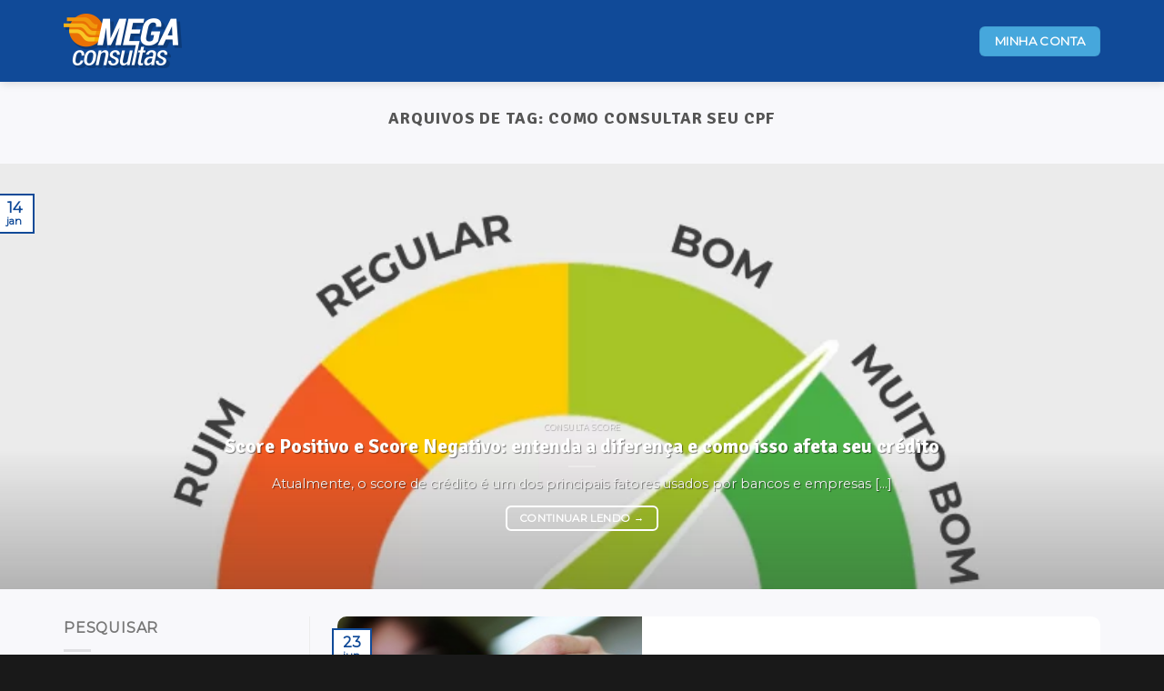

--- FILE ---
content_type: text/html; charset=UTF-8
request_url: https://blog.megaconsultas.com.br/tag/como-consultar-seu-cpf/
body_size: 74726
content:
<!DOCTYPE html>
<html lang="pt-BR" class="loading-site no-js">
<head>
	<meta charset="UTF-8" />
	<link rel="profile" href="http://gmpg.org/xfn/11" />
	<link rel="pingback" href="https://blog.megaconsultas.com.br/xmlrpc.php" />

	<script>(function(html){html.className = html.className.replace(/\bno-js\b/,'js')})(document.documentElement);</script>
<meta name='robots' content='noindex, follow' />
<meta name="viewport" content="width=device-width, initial-scale=1" />
	<!-- This site is optimized with the Yoast SEO plugin v21.1 - https://yoast.com/wordpress/plugins/seo/ -->
	<title>Arquivos COMO CONSULTAR SEU CPF - Como Consultar seu CPF ou CNPJ no SPC e Serasa Online</title>
	<meta property="og:locale" content="pt_BR" />
	<meta property="og:type" content="article" />
	<meta property="og:title" content="Arquivos COMO CONSULTAR SEU CPF - Como Consultar seu CPF ou CNPJ no SPC e Serasa Online" />
	<meta property="og:url" content="https://blog.megaconsultas.com.br/tag/como-consultar-seu-cpf/" />
	<meta property="og:site_name" content="Como Consultar seu CPF ou CNPJ no SPC e Serasa Online" />
	<meta name="twitter:card" content="summary_large_image" />
	<script type="application/ld+json" class="yoast-schema-graph">{"@context":"https://schema.org","@graph":[{"@type":"CollectionPage","@id":"https://blog.megaconsultas.com.br/tag/como-consultar-seu-cpf/","url":"https://blog.megaconsultas.com.br/tag/como-consultar-seu-cpf/","name":"Arquivos COMO CONSULTAR SEU CPF - Como Consultar seu CPF ou CNPJ no SPC e Serasa Online","isPartOf":{"@id":"https://blog.megaconsultas.com.br/#website"},"primaryImageOfPage":{"@id":"https://blog.megaconsultas.com.br/tag/como-consultar-seu-cpf/#primaryimage"},"image":{"@id":"https://blog.megaconsultas.com.br/tag/como-consultar-seu-cpf/#primaryimage"},"thumbnailUrl":"https://blog.megaconsultas.com.br/wp-content/uploads/2016/10/CONSULTA-CPF-SERASA-e1496859353699.jpg","breadcrumb":{"@id":"https://blog.megaconsultas.com.br/tag/como-consultar-seu-cpf/#breadcrumb"},"inLanguage":"pt-BR"},{"@type":"ImageObject","inLanguage":"pt-BR","@id":"https://blog.megaconsultas.com.br/tag/como-consultar-seu-cpf/#primaryimage","url":"https://blog.megaconsultas.com.br/wp-content/uploads/2016/10/CONSULTA-CPF-SERASA-e1496859353699.jpg","contentUrl":"https://blog.megaconsultas.com.br/wp-content/uploads/2016/10/CONSULTA-CPF-SERASA-e1496859353699.jpg","width":600,"height":400},{"@type":"BreadcrumbList","@id":"https://blog.megaconsultas.com.br/tag/como-consultar-seu-cpf/#breadcrumb","itemListElement":[{"@type":"ListItem","position":1,"name":"Início","item":"https://blog.megaconsultas.com.br/"},{"@type":"ListItem","position":2,"name":"COMO CONSULTAR SEU CPF"}]},{"@type":"WebSite","@id":"https://blog.megaconsultas.com.br/#website","url":"https://blog.megaconsultas.com.br/","name":"Como Consultar seu CPF ou CNPJ no SPC e Serasa Online","description":"Tire todas suas dúvidas sobre Consulta de SPC, Serasa, SCPC, Score para CPF, CNPJ.","potentialAction":[{"@type":"SearchAction","target":{"@type":"EntryPoint","urlTemplate":"https://blog.megaconsultas.com.br/?s={search_term_string}"},"query-input":"required name=search_term_string"}],"inLanguage":"pt-BR"}]}</script>
	<!-- / Yoast SEO plugin. -->


<link rel='dns-prefetch' href='//cdn.jsdelivr.net' />
<link rel='dns-prefetch' href='//fonts.googleapis.com' />
<link rel='dns-prefetch' href='//www.googletagmanager.com' />
<link href='https://fonts.gstatic.com' crossorigin rel='preconnect' />
<link rel='prefetch' href='https://blog.megaconsultas.com.br/wp-content/themes/flatsome/assets/js/chunk.countup.js?ver=3.16.6' />
<link rel='prefetch' href='https://blog.megaconsultas.com.br/wp-content/themes/flatsome/assets/js/chunk.sticky-sidebar.js?ver=3.16.6' />
<link rel='prefetch' href='https://blog.megaconsultas.com.br/wp-content/themes/flatsome/assets/js/chunk.tooltips.js?ver=3.16.6' />
<link rel='prefetch' href='https://blog.megaconsultas.com.br/wp-content/themes/flatsome/assets/js/chunk.vendors-popups.js?ver=3.16.6' />
<link rel='prefetch' href='https://blog.megaconsultas.com.br/wp-content/themes/flatsome/assets/js/chunk.vendors-slider.js?ver=3.16.6' />
<link rel="alternate" type="application/rss+xml" title="Feed para Como Consultar seu CPF ou CNPJ no SPC e Serasa Online &raquo;" href="https://blog.megaconsultas.com.br/feed/" />
<link rel="alternate" type="application/rss+xml" title="Feed de comentários para Como Consultar seu CPF ou CNPJ no SPC e Serasa Online &raquo;" href="https://blog.megaconsultas.com.br/comments/feed/" />
<link rel="alternate" type="application/rss+xml" title="Feed de tag para Como Consultar seu CPF ou CNPJ no SPC e Serasa Online &raquo; COMO CONSULTAR SEU CPF" href="https://blog.megaconsultas.com.br/tag/como-consultar-seu-cpf/feed/" />
<script type="text/javascript">
window._wpemojiSettings = {"baseUrl":"https:\/\/s.w.org\/images\/core\/emoji\/14.0.0\/72x72\/","ext":".png","svgUrl":"https:\/\/s.w.org\/images\/core\/emoji\/14.0.0\/svg\/","svgExt":".svg","source":{"concatemoji":"https:\/\/blog.megaconsultas.com.br\/wp-includes\/js\/wp-emoji-release.min.js?ver=6.1.9"}};
/*! This file is auto-generated */
!function(e,a,t){var n,r,o,i=a.createElement("canvas"),p=i.getContext&&i.getContext("2d");function s(e,t){var a=String.fromCharCode,e=(p.clearRect(0,0,i.width,i.height),p.fillText(a.apply(this,e),0,0),i.toDataURL());return p.clearRect(0,0,i.width,i.height),p.fillText(a.apply(this,t),0,0),e===i.toDataURL()}function c(e){var t=a.createElement("script");t.src=e,t.defer=t.type="text/javascript",a.getElementsByTagName("head")[0].appendChild(t)}for(o=Array("flag","emoji"),t.supports={everything:!0,everythingExceptFlag:!0},r=0;r<o.length;r++)t.supports[o[r]]=function(e){if(p&&p.fillText)switch(p.textBaseline="top",p.font="600 32px Arial",e){case"flag":return s([127987,65039,8205,9895,65039],[127987,65039,8203,9895,65039])?!1:!s([55356,56826,55356,56819],[55356,56826,8203,55356,56819])&&!s([55356,57332,56128,56423,56128,56418,56128,56421,56128,56430,56128,56423,56128,56447],[55356,57332,8203,56128,56423,8203,56128,56418,8203,56128,56421,8203,56128,56430,8203,56128,56423,8203,56128,56447]);case"emoji":return!s([129777,127995,8205,129778,127999],[129777,127995,8203,129778,127999])}return!1}(o[r]),t.supports.everything=t.supports.everything&&t.supports[o[r]],"flag"!==o[r]&&(t.supports.everythingExceptFlag=t.supports.everythingExceptFlag&&t.supports[o[r]]);t.supports.everythingExceptFlag=t.supports.everythingExceptFlag&&!t.supports.flag,t.DOMReady=!1,t.readyCallback=function(){t.DOMReady=!0},t.supports.everything||(n=function(){t.readyCallback()},a.addEventListener?(a.addEventListener("DOMContentLoaded",n,!1),e.addEventListener("load",n,!1)):(e.attachEvent("onload",n),a.attachEvent("onreadystatechange",function(){"complete"===a.readyState&&t.readyCallback()})),(e=t.source||{}).concatemoji?c(e.concatemoji):e.wpemoji&&e.twemoji&&(c(e.twemoji),c(e.wpemoji)))}(window,document,window._wpemojiSettings);
</script>
<style type="text/css">
img.wp-smiley,
img.emoji {
	display: inline !important;
	border: none !important;
	box-shadow: none !important;
	height: 1em !important;
	width: 1em !important;
	margin: 0 0.07em !important;
	vertical-align: -0.1em !important;
	background: none !important;
	padding: 0 !important;
}
</style>
	<style id='wp-block-library-inline-css' type='text/css'>
:root{--wp-admin-theme-color:#007cba;--wp-admin-theme-color--rgb:0,124,186;--wp-admin-theme-color-darker-10:#006ba1;--wp-admin-theme-color-darker-10--rgb:0,107,161;--wp-admin-theme-color-darker-20:#005a87;--wp-admin-theme-color-darker-20--rgb:0,90,135;--wp-admin-border-width-focus:2px}@media (-webkit-min-device-pixel-ratio:2),(min-resolution:192dpi){:root{--wp-admin-border-width-focus:1.5px}}.wp-element-button{cursor:pointer}:root{--wp--preset--font-size--normal:16px;--wp--preset--font-size--huge:42px}:root .has-very-light-gray-background-color{background-color:#eee}:root .has-very-dark-gray-background-color{background-color:#313131}:root .has-very-light-gray-color{color:#eee}:root .has-very-dark-gray-color{color:#313131}:root .has-vivid-green-cyan-to-vivid-cyan-blue-gradient-background{background:linear-gradient(135deg,#00d084,#0693e3)}:root .has-purple-crush-gradient-background{background:linear-gradient(135deg,#34e2e4,#4721fb 50%,#ab1dfe)}:root .has-hazy-dawn-gradient-background{background:linear-gradient(135deg,#faaca8,#dad0ec)}:root .has-subdued-olive-gradient-background{background:linear-gradient(135deg,#fafae1,#67a671)}:root .has-atomic-cream-gradient-background{background:linear-gradient(135deg,#fdd79a,#004a59)}:root .has-nightshade-gradient-background{background:linear-gradient(135deg,#330968,#31cdcf)}:root .has-midnight-gradient-background{background:linear-gradient(135deg,#020381,#2874fc)}.has-regular-font-size{font-size:1em}.has-larger-font-size{font-size:2.625em}.has-normal-font-size{font-size:var(--wp--preset--font-size--normal)}.has-huge-font-size{font-size:var(--wp--preset--font-size--huge)}.has-text-align-center{text-align:center}.has-text-align-left{text-align:left}.has-text-align-right{text-align:right}#end-resizable-editor-section{display:none}.aligncenter{clear:both}.items-justified-left{justify-content:flex-start}.items-justified-center{justify-content:center}.items-justified-right{justify-content:flex-end}.items-justified-space-between{justify-content:space-between}.screen-reader-text{border:0;clip:rect(1px,1px,1px,1px);-webkit-clip-path:inset(50%);clip-path:inset(50%);height:1px;margin:-1px;overflow:hidden;padding:0;position:absolute;width:1px;word-wrap:normal!important}.screen-reader-text:focus{background-color:#ddd;clip:auto!important;-webkit-clip-path:none;clip-path:none;color:#444;display:block;font-size:1em;height:auto;left:5px;line-height:normal;padding:15px 23px 14px;text-decoration:none;top:5px;width:auto;z-index:100000}html :where(.has-border-color){border-style:solid}html :where([style*=border-top-color]){border-top-style:solid}html :where([style*=border-right-color]){border-right-style:solid}html :where([style*=border-bottom-color]){border-bottom-style:solid}html :where([style*=border-left-color]){border-left-style:solid}html :where([style*=border-width]){border-style:solid}html :where([style*=border-top-width]){border-top-style:solid}html :where([style*=border-right-width]){border-right-style:solid}html :where([style*=border-bottom-width]){border-bottom-style:solid}html :where([style*=border-left-width]){border-left-style:solid}html :where(img[class*=wp-image-]){height:auto;max-width:100%}figure{margin:0 0 1em}
</style>
<link rel='stylesheet' id='classic-theme-styles-css' href='https://blog.megaconsultas.com.br/wp-includes/css/classic-themes.min.css?ver=1' type='text/css' media='all' />
<link rel='stylesheet' id='rock-convert-frontend-css' href='https://blog.megaconsultas.com.br/wp-content/plugins/rock-convert/dist/frontend.css?ver=3.0.1' type='text/css' media='all' />
<link rel='stylesheet' id='flatsome-main-css' href='https://blog.megaconsultas.com.br/wp-content/themes/flatsome/assets/css/flatsome.css?ver=3.16.6' type='text/css' media='all' />
<style id='flatsome-main-inline-css' type='text/css'>
@font-face {
				font-family: "fl-icons";
				font-display: block;
				src: url(https://blog.megaconsultas.com.br/wp-content/themes/flatsome/assets/css/icons/fl-icons.eot?v=3.16.6);
				src:
					url(https://blog.megaconsultas.com.br/wp-content/themes/flatsome/assets/css/icons/fl-icons.eot#iefix?v=3.16.6) format("embedded-opentype"),
					url(https://blog.megaconsultas.com.br/wp-content/themes/flatsome/assets/css/icons/fl-icons.woff2?v=3.16.6) format("woff2"),
					url(https://blog.megaconsultas.com.br/wp-content/themes/flatsome/assets/css/icons/fl-icons.ttf?v=3.16.6) format("truetype"),
					url(https://blog.megaconsultas.com.br/wp-content/themes/flatsome/assets/css/icons/fl-icons.woff?v=3.16.6) format("woff"),
					url(https://blog.megaconsultas.com.br/wp-content/themes/flatsome/assets/css/icons/fl-icons.svg?v=3.16.6#fl-icons) format("svg");
			}
</style>
<link rel='stylesheet' id='flatsome-style-css' href='https://blog.megaconsultas.com.br/wp-content/themes/flatsome-child/style.css?ver=3.0' type='text/css' media='all' />
<link rel='stylesheet' id='flatsome-googlefonts-css' href='//fonts.googleapis.com/css?family=Signika%3Aregular%2C700%7CMontserrat%3Aregular%2Cregular%7CLato%3Aregular%2C700%7CDancing+Script%3Aregular%2Cregular&#038;display=swap&#038;ver=3.9' type='text/css' media='all' />
<script type='text/javascript' src='https://blog.megaconsultas.com.br/wp-includes/js/jquery/jquery.min.js?ver=3.6.1' id='jquery-core-js'></script>
<script type='text/javascript' src='https://blog.megaconsultas.com.br/wp-includes/js/jquery/jquery-migrate.min.js?ver=3.3.2' id='jquery-migrate-js'></script>
<script type='text/javascript' id='rock-convert-frontend-js-extra'>
/* <![CDATA[ */
var rconvert_params = {"ajaxurl":"https:\/\/blog.megaconsultas.com.br\/wp-admin\/admin-ajax.php","track_cta_click_path":"https:\/\/blog.megaconsultas.com.br\/wp-json\/rock-convert\/v2\/analytics\/cta\/click\/","track_cta_view_path":"https:\/\/blog.megaconsultas.com.br\/wp-json\/rock-convert\/v2\/analytics\/cta\/view\/","announcements_bar_settings":"{\"isSingle\":false,\"postType\":\"post\"}","analytics_enabled":""};
/* ]]> */
</script>
<script type='text/javascript' src='https://blog.megaconsultas.com.br/wp-content/plugins/rock-convert/dist/frontend.js?ver=3.0.1' id='rock-convert-frontend-js'></script>
<link rel="https://api.w.org/" href="https://blog.megaconsultas.com.br/wp-json/" /><link rel="alternate" type="application/json" href="https://blog.megaconsultas.com.br/wp-json/wp/v2/tags/147" /><link rel="EditURI" type="application/rsd+xml" title="RSD" href="https://blog.megaconsultas.com.br/xmlrpc.php?rsd" />
<link rel="wlwmanifest" type="application/wlwmanifest+xml" href="https://blog.megaconsultas.com.br/wp-includes/wlwmanifest.xml" />
<meta name="generator" content="WordPress 6.1.9" />
<meta name="generator" content="Site Kit by Google 1.124.0" /><style>.bg{opacity: 0; transition: opacity 1s; -webkit-transition: opacity 1s;} .bg-loaded{opacity: 1;}</style><!-- Google tag (gtag.js) -->
<script async src="https://www.googletagmanager.com/gtag/js?id=UA-129177951-1"></script>
<script>
  window.dataLayer = window.dataLayer || [];
  function gtag(){dataLayer.push(arguments);}
  gtag('js', new Date());

  gtag('config', 'UA-129177951-1');
</script><link rel="icon" href="https://blog.megaconsultas.com.br/wp-content/uploads/2023/03/Mega-Consultas-150x150.png" sizes="32x32" />
<link rel="icon" href="https://blog.megaconsultas.com.br/wp-content/uploads/2023/03/Mega-Consultas-300x300.png" sizes="192x192" />
<link rel="apple-touch-icon" href="https://blog.megaconsultas.com.br/wp-content/uploads/2023/03/Mega-Consultas-300x300.png" />
<meta name="msapplication-TileImage" content="https://blog.megaconsultas.com.br/wp-content/uploads/2023/03/Mega-Consultas-300x300.png" />
<style id="custom-css" type="text/css">:root {--primary-color: #104a98;}.container-width, .full-width .ubermenu-nav, .container, .row{max-width: 1170px}.row.row-collapse{max-width: 1140px}.row.row-small{max-width: 1162.5px}.row.row-large{max-width: 1200px}.sticky-add-to-cart--active, #wrapper,#main,#main.dark{background-color: #f8f8fb}.header-main{height: 90px}#logo img{max-height: 90px}#logo{width:200px;}#logo img{padding:4px 0;}.header-top{min-height: 30px}.transparent .header-main{height: 90px}.transparent #logo img{max-height: 90px}.has-transparent + .page-title:first-of-type,.has-transparent + #main > .page-title,.has-transparent + #main > div > .page-title,.has-transparent + #main .page-header-wrapper:first-of-type .page-title{padding-top: 90px;}.header.show-on-scroll,.stuck .header-main{height:70px!important}.stuck #logo img{max-height: 70px!important}.header-bg-color {background-color: #104a98}.header-bottom {background-color: #f1f1f1}@media (max-width: 549px) {.header-main{height: 42px}#logo img{max-height: 42px}}/* Color */.accordion-title.active, .has-icon-bg .icon .icon-inner,.logo a, .primary.is-underline, .primary.is-link, .badge-outline .badge-inner, .nav-outline > li.active> a,.nav-outline >li.active > a, .cart-icon strong,[data-color='primary'], .is-outline.primary{color: #104a98;}/* Color !important */[data-text-color="primary"]{color: #104a98!important;}/* Background Color */[data-text-bg="primary"]{background-color: #104a98;}/* Background */.scroll-to-bullets a,.featured-title, .label-new.menu-item > a:after, .nav-pagination > li > .current,.nav-pagination > li > span:hover,.nav-pagination > li > a:hover,.has-hover:hover .badge-outline .badge-inner,button[type="submit"], .button.wc-forward:not(.checkout):not(.checkout-button), .button.submit-button, .button.primary:not(.is-outline),.featured-table .title,.is-outline:hover, .has-icon:hover .icon-label,.nav-dropdown-bold .nav-column li > a:hover, .nav-dropdown.nav-dropdown-bold > li > a:hover, .nav-dropdown-bold.dark .nav-column li > a:hover, .nav-dropdown.nav-dropdown-bold.dark > li > a:hover, .header-vertical-menu__opener ,.is-outline:hover, .tagcloud a:hover,.grid-tools a, input[type='submit']:not(.is-form), .box-badge:hover .box-text, input.button.alt,.nav-box > li > a:hover,.nav-box > li.active > a,.nav-pills > li.active > a ,.current-dropdown .cart-icon strong, .cart-icon:hover strong, .nav-line-bottom > li > a:before, .nav-line-grow > li > a:before, .nav-line > li > a:before,.banner, .header-top, .slider-nav-circle .flickity-prev-next-button:hover svg, .slider-nav-circle .flickity-prev-next-button:hover .arrow, .primary.is-outline:hover, .button.primary:not(.is-outline), input[type='submit'].primary, input[type='submit'].primary, input[type='reset'].button, input[type='button'].primary, .badge-inner{background-color: #104a98;}/* Border */.nav-vertical.nav-tabs > li.active > a,.scroll-to-bullets a.active,.nav-pagination > li > .current,.nav-pagination > li > span:hover,.nav-pagination > li > a:hover,.has-hover:hover .badge-outline .badge-inner,.accordion-title.active,.featured-table,.is-outline:hover, .tagcloud a:hover,blockquote, .has-border, .cart-icon strong:after,.cart-icon strong,.blockUI:before, .processing:before,.loading-spin, .slider-nav-circle .flickity-prev-next-button:hover svg, .slider-nav-circle .flickity-prev-next-button:hover .arrow, .primary.is-outline:hover{border-color: #104a98}.nav-tabs > li.active > a{border-top-color: #104a98}.widget_shopping_cart_content .blockUI.blockOverlay:before { border-left-color: #104a98 }.woocommerce-checkout-review-order .blockUI.blockOverlay:before { border-left-color: #104a98 }/* Fill */.slider .flickity-prev-next-button:hover svg,.slider .flickity-prev-next-button:hover .arrow{fill: #104a98;}/* Focus */.primary:focus-visible, .submit-button:focus-visible, button[type="submit"]:focus-visible { outline-color: #104a98!important; }/* Background Color */[data-icon-label]:after, .secondary.is-underline:hover,.secondary.is-outline:hover,.icon-label,.button.secondary:not(.is-outline),.button.alt:not(.is-outline), .badge-inner.on-sale, .button.checkout, .single_add_to_cart_button, .current .breadcrumb-step{ background-color:#46a7dc; }[data-text-bg="secondary"]{background-color: #46a7dc;}/* Color */.secondary.is-underline,.secondary.is-link, .secondary.is-outline,.stars a.active, .star-rating:before, .woocommerce-page .star-rating:before,.star-rating span:before, .color-secondary{color: #46a7dc}/* Color !important */[data-text-color="secondary"]{color: #46a7dc!important;}/* Border */.secondary.is-outline:hover{border-color:#46a7dc}/* Focus */.secondary:focus-visible, .alt:focus-visible { outline-color: #46a7dc!important; }body{font-size: 99%;}@media screen and (max-width: 549px){body{font-size: 89%;}}body{font-family: Montserrat, sans-serif;}body {font-weight: 400;font-style: normal;}.nav > li > a {font-family: Lato, sans-serif;}.mobile-sidebar-levels-2 .nav > li > ul > li > a {font-family: Lato, sans-serif;}.nav > li > a,.mobile-sidebar-levels-2 .nav > li > ul > li > a {font-weight: 700;font-style: normal;}h1,h2,h3,h4,h5,h6,.heading-font, .off-canvas-center .nav-sidebar.nav-vertical > li > a{font-family: Signika, sans-serif;}h1,h2,h3,h4,h5,h6,.heading-font,.banner h1,.banner h2 {font-weight: 700;font-style: normal;}.alt-font{font-family: "Dancing Script", sans-serif;}.alt-font {font-weight: 400!important;font-style: normal!important;}a{color: #ffa800;}a:hover{color: #1e73be;}.tagcloud a:hover{border-color: #1e73be;background-color: #1e73be;}input[type='submit'], input[type="button"], button:not(.icon), .button:not(.icon){border-radius: 6px!important}.absolute-footer, html{background-color: #191919}.nav-vertical-fly-out > li + li {border-top-width: 1px; border-top-style: solid;}/* Custom CSS */.col.post-item .col-inner { transition: 0.8s;}.col.post-item .col-inner:hover {box-shadow: 0px 2px 15px #00000029;transition: 0.8s;}.col.post-item .col-inner {background-color: white;border-radius: 10px;}img.attachment-medium.size-medium.wp-post-image {border-radius: 10px 0px 0px 10px;}/* Custom CSS Tablet */@media (max-width: 849px){.header-button {font-size: 70%;}}/* Custom CSS Mobile */@media (max-width: 549px){.header-button {font-size: 70%;}}.label-new.menu-item > a:after{content:"Novo";}.label-hot.menu-item > a:after{content:"Quente";}.label-sale.menu-item > a:after{content:"Promoção";}.label-popular.menu-item > a:after{content:"Popular";}</style></head>

<body class="archive tag tag-como-consultar-seu-cpf tag-147 header-shadow lightbox nav-dropdown-has-arrow nav-dropdown-has-shadow nav-dropdown-has-border">

<svg xmlns="http://www.w3.org/2000/svg" viewBox="0 0 0 0" width="0" height="0" focusable="false" role="none" style="visibility: hidden; position: absolute; left: -9999px; overflow: hidden;" ><defs><filter id="wp-duotone-dark-grayscale"><feColorMatrix color-interpolation-filters="sRGB" type="matrix" values=" .299 .587 .114 0 0 .299 .587 .114 0 0 .299 .587 .114 0 0 .299 .587 .114 0 0 " /><feComponentTransfer color-interpolation-filters="sRGB" ><feFuncR type="table" tableValues="0 0.49803921568627" /><feFuncG type="table" tableValues="0 0.49803921568627" /><feFuncB type="table" tableValues="0 0.49803921568627" /><feFuncA type="table" tableValues="1 1" /></feComponentTransfer><feComposite in2="SourceGraphic" operator="in" /></filter></defs></svg><svg xmlns="http://www.w3.org/2000/svg" viewBox="0 0 0 0" width="0" height="0" focusable="false" role="none" style="visibility: hidden; position: absolute; left: -9999px; overflow: hidden;" ><defs><filter id="wp-duotone-grayscale"><feColorMatrix color-interpolation-filters="sRGB" type="matrix" values=" .299 .587 .114 0 0 .299 .587 .114 0 0 .299 .587 .114 0 0 .299 .587 .114 0 0 " /><feComponentTransfer color-interpolation-filters="sRGB" ><feFuncR type="table" tableValues="0 1" /><feFuncG type="table" tableValues="0 1" /><feFuncB type="table" tableValues="0 1" /><feFuncA type="table" tableValues="1 1" /></feComponentTransfer><feComposite in2="SourceGraphic" operator="in" /></filter></defs></svg><svg xmlns="http://www.w3.org/2000/svg" viewBox="0 0 0 0" width="0" height="0" focusable="false" role="none" style="visibility: hidden; position: absolute; left: -9999px; overflow: hidden;" ><defs><filter id="wp-duotone-purple-yellow"><feColorMatrix color-interpolation-filters="sRGB" type="matrix" values=" .299 .587 .114 0 0 .299 .587 .114 0 0 .299 .587 .114 0 0 .299 .587 .114 0 0 " /><feComponentTransfer color-interpolation-filters="sRGB" ><feFuncR type="table" tableValues="0.54901960784314 0.98823529411765" /><feFuncG type="table" tableValues="0 1" /><feFuncB type="table" tableValues="0.71764705882353 0.25490196078431" /><feFuncA type="table" tableValues="1 1" /></feComponentTransfer><feComposite in2="SourceGraphic" operator="in" /></filter></defs></svg><svg xmlns="http://www.w3.org/2000/svg" viewBox="0 0 0 0" width="0" height="0" focusable="false" role="none" style="visibility: hidden; position: absolute; left: -9999px; overflow: hidden;" ><defs><filter id="wp-duotone-blue-red"><feColorMatrix color-interpolation-filters="sRGB" type="matrix" values=" .299 .587 .114 0 0 .299 .587 .114 0 0 .299 .587 .114 0 0 .299 .587 .114 0 0 " /><feComponentTransfer color-interpolation-filters="sRGB" ><feFuncR type="table" tableValues="0 1" /><feFuncG type="table" tableValues="0 0.27843137254902" /><feFuncB type="table" tableValues="0.5921568627451 0.27843137254902" /><feFuncA type="table" tableValues="1 1" /></feComponentTransfer><feComposite in2="SourceGraphic" operator="in" /></filter></defs></svg><svg xmlns="http://www.w3.org/2000/svg" viewBox="0 0 0 0" width="0" height="0" focusable="false" role="none" style="visibility: hidden; position: absolute; left: -9999px; overflow: hidden;" ><defs><filter id="wp-duotone-midnight"><feColorMatrix color-interpolation-filters="sRGB" type="matrix" values=" .299 .587 .114 0 0 .299 .587 .114 0 0 .299 .587 .114 0 0 .299 .587 .114 0 0 " /><feComponentTransfer color-interpolation-filters="sRGB" ><feFuncR type="table" tableValues="0 0" /><feFuncG type="table" tableValues="0 0.64705882352941" /><feFuncB type="table" tableValues="0 1" /><feFuncA type="table" tableValues="1 1" /></feComponentTransfer><feComposite in2="SourceGraphic" operator="in" /></filter></defs></svg><svg xmlns="http://www.w3.org/2000/svg" viewBox="0 0 0 0" width="0" height="0" focusable="false" role="none" style="visibility: hidden; position: absolute; left: -9999px; overflow: hidden;" ><defs><filter id="wp-duotone-magenta-yellow"><feColorMatrix color-interpolation-filters="sRGB" type="matrix" values=" .299 .587 .114 0 0 .299 .587 .114 0 0 .299 .587 .114 0 0 .299 .587 .114 0 0 " /><feComponentTransfer color-interpolation-filters="sRGB" ><feFuncR type="table" tableValues="0.78039215686275 1" /><feFuncG type="table" tableValues="0 0.94901960784314" /><feFuncB type="table" tableValues="0.35294117647059 0.47058823529412" /><feFuncA type="table" tableValues="1 1" /></feComponentTransfer><feComposite in2="SourceGraphic" operator="in" /></filter></defs></svg><svg xmlns="http://www.w3.org/2000/svg" viewBox="0 0 0 0" width="0" height="0" focusable="false" role="none" style="visibility: hidden; position: absolute; left: -9999px; overflow: hidden;" ><defs><filter id="wp-duotone-purple-green"><feColorMatrix color-interpolation-filters="sRGB" type="matrix" values=" .299 .587 .114 0 0 .299 .587 .114 0 0 .299 .587 .114 0 0 .299 .587 .114 0 0 " /><feComponentTransfer color-interpolation-filters="sRGB" ><feFuncR type="table" tableValues="0.65098039215686 0.40392156862745" /><feFuncG type="table" tableValues="0 1" /><feFuncB type="table" tableValues="0.44705882352941 0.4" /><feFuncA type="table" tableValues="1 1" /></feComponentTransfer><feComposite in2="SourceGraphic" operator="in" /></filter></defs></svg><svg xmlns="http://www.w3.org/2000/svg" viewBox="0 0 0 0" width="0" height="0" focusable="false" role="none" style="visibility: hidden; position: absolute; left: -9999px; overflow: hidden;" ><defs><filter id="wp-duotone-blue-orange"><feColorMatrix color-interpolation-filters="sRGB" type="matrix" values=" .299 .587 .114 0 0 .299 .587 .114 0 0 .299 .587 .114 0 0 .299 .587 .114 0 0 " /><feComponentTransfer color-interpolation-filters="sRGB" ><feFuncR type="table" tableValues="0.098039215686275 1" /><feFuncG type="table" tableValues="0 0.66274509803922" /><feFuncB type="table" tableValues="0.84705882352941 0.41960784313725" /><feFuncA type="table" tableValues="1 1" /></feComponentTransfer><feComposite in2="SourceGraphic" operator="in" /></filter></defs></svg>
<a class="skip-link screen-reader-text" href="#main">Skip to content</a>

<div id="wrapper">

	
	<header id="header" class="header has-sticky sticky-jump">
		<div class="header-wrapper">
			<div id="masthead" class="header-main nav-dark">
      <div class="header-inner flex-row container logo-left" role="navigation">

          <!-- Logo -->
          <div id="logo" class="flex-col logo">
            
<!-- Header logo -->
<a href="https://megaconsultas.com/" title="Como Consultar seu CPF ou CNPJ no SPC e Serasa Online - Tire todas suas dúvidas sobre Consulta de SPC, Serasa, SCPC, Score para CPF, CNPJ." rel="home">
		<img width="132" height="65" src="https://blog.megaconsultas.com.br/wp-content/uploads/2023/03/logo-1.png" class="header_logo header-logo" alt="Como Consultar seu CPF ou CNPJ no SPC e Serasa Online"/><img  width="132" height="65" src="https://blog.megaconsultas.com.br/wp-content/uploads/2023/03/logo-1.png" class="header-logo-dark" alt="Como Consultar seu CPF ou CNPJ no SPC e Serasa Online"/></a>
          </div>

          <!-- Mobile Left Elements -->
          <div class="flex-col show-for-medium flex-left">
            <ul class="mobile-nav nav nav-left ">
                          </ul>
          </div>

          <!-- Left Elements -->
          <div class="flex-col hide-for-medium flex-left
            flex-grow">
            <ul class="header-nav header-nav-main nav nav-left  nav-uppercase" >
                          </ul>
          </div>

          <!-- Right Elements -->
          <div class="flex-col hide-for-medium flex-right">
            <ul class="header-nav header-nav-main nav nav-right  nav-uppercase">
              <li class="html header-button-1">
	<div class="header-button">
	<a href="https://www.consultefacil.com.br/v2/" class="button secondary"  style="border-radius:99px;">
    <span>Minha conta</span>
  </a>
	</div>
</li>


            </ul>
          </div>

          <!-- Mobile Right Elements -->
          <div class="flex-col show-for-medium flex-right">
            <ul class="mobile-nav nav nav-right ">
              <li class="html header-button-1">
	<div class="header-button">
	<a href="https://www.consultefacil.com.br/v2/" class="button secondary"  style="border-radius:99px;">
    <span>Minha conta</span>
  </a>
	</div>
</li>


            </ul>
          </div>

      </div>

      </div>

<div class="header-bg-container fill"><div class="header-bg-image fill"></div><div class="header-bg-color fill"></div></div>		</div>
	</header>

	
	<main id="main" class="">

<div id="content" class="blog-wrapper blog-archive page-wrapper">
		<header class="archive-page-header">
	<div class="row">
	<div class="large-12 text-center col">
	<h1 class="page-title is-large uppercase">
		Arquivos de Tag: <span>COMO CONSULTAR SEU CPF</span>	</h1>
		</div>
	</div>
</header>


	
  
    <div id="row-1323075167" class="featured-posts mb slider slider-auto-height row-collapse slider-nav-circle" data-flickity-options='{"imagesLoaded": true, "dragThreshold" : 5, "cellAlign": "left","wrapAround": true,"prevNextButtons": true,"percentPosition": true,"pageDots": false, "rightToLeft": false, "autoPlay" : false}'>

  <div class="col post-item" >
			<div class="col-inner">
			<a href="https://blog.megaconsultas.com.br/score-positivo-e-score-negativo-entenda-a-diferenca-e-como-isso-afeta-seu-credito/" class="plain">
				<div class="box box-shade dark box-text-bottom box-blog-post has-hover">
            					<div class="box-image" >
  						<div class="image-cover" style="padding-top:468px;">
  							<img width="795" height="522" src="https://blog.megaconsultas.com.br/wp-content/uploads/2026/01/Score-e-cadastro-positivo-na-reparacao-de-dano-1.png" class="attachment-original size-original wp-post-image" alt="" decoding="async" loading="lazy" srcset="https://blog.megaconsultas.com.br/wp-content/uploads/2026/01/Score-e-cadastro-positivo-na-reparacao-de-dano-1.png 795w, https://blog.megaconsultas.com.br/wp-content/uploads/2026/01/Score-e-cadastro-positivo-na-reparacao-de-dano-1-300x197.png 300w, https://blog.megaconsultas.com.br/wp-content/uploads/2026/01/Score-e-cadastro-positivo-na-reparacao-de-dano-1-768x504.png 768w" sizes="(max-width: 795px) 100vw, 795px" />  							  							<div class="shade"></div>  						</div>
  						  					</div>
          					<div class="box-text text-center" style="padding:5% 15% 5% 15%;">
					<div class="box-text-inner blog-post-inner">

					
											<p class="cat-label  is-xxsmall op-7 uppercase">
					Consulta SCORE 					</p>
										<h5 class="post-title is-xlarge ">Score Positivo e Score Negativo: entenda a diferença e como isso afeta seu crédito</h5>
										<div class="is-divider"></div>
										<p class="from_the_blog_excerpt ">Atualmente, o score de crédito é um dos principais fatores usados por bancos e empresas [...]					</p>
					                    
											<button href="https://blog.megaconsultas.com.br/score-positivo-e-score-negativo-entenda-a-diferenca-e-como-isso-afeta-seu-credito/" class="button  is-outline is-small mb-0">
							Continuar lendo <span class="meta-nav">&rarr;</span>						</button>
					
					
					</div>
					</div>
																<div class="badge absolute top post-date badge-outline">
							<div class="badge-inner">
								<span class="post-date-day">14</span><br>
								<span class="post-date-month is-xsmall">jan</span>
							</div>
						</div>
									</div>
				</a>
			</div>
		</div><div class="col post-item" >
			<div class="col-inner">
			<a href="https://blog.megaconsultas.com.br/limpa-nome-e-queda-de-credito-entenda-a-relacao-e-como-recuperar-sua-vida-financeira/" class="plain">
				<div class="box box-shade dark box-text-bottom box-blog-post has-hover">
            					<div class="box-image" >
  						<div class="image-cover" style="padding-top:468px;">
  							<img width="1024" height="1536" src="https://blog.megaconsultas.com.br/wp-content/uploads/2025/12/ChatGPT-Image-5-de-jan.-de-2026-08_59_42.png" class="attachment-original size-original wp-post-image" alt="" decoding="async" loading="lazy" srcset="https://blog.megaconsultas.com.br/wp-content/uploads/2025/12/ChatGPT-Image-5-de-jan.-de-2026-08_59_42.png 1024w, https://blog.megaconsultas.com.br/wp-content/uploads/2025/12/ChatGPT-Image-5-de-jan.-de-2026-08_59_42-200x300.png 200w, https://blog.megaconsultas.com.br/wp-content/uploads/2025/12/ChatGPT-Image-5-de-jan.-de-2026-08_59_42-683x1024.png 683w, https://blog.megaconsultas.com.br/wp-content/uploads/2025/12/ChatGPT-Image-5-de-jan.-de-2026-08_59_42-768x1152.png 768w" sizes="(max-width: 1024px) 100vw, 1024px" />  							  							<div class="shade"></div>  						</div>
  						  					</div>
          					<div class="box-text text-center" style="padding:5% 15% 5% 15%;">
					<div class="box-text-inner blog-post-inner">

					
											<p class="cat-label  is-xxsmall op-7 uppercase">
					Consulta Serasa 					</p>
										<h5 class="post-title is-xlarge ">Limpa Nome e Queda de Crédito: Entenda a Relação e Como Recuperar sua Vida Financeira</h5>
										<div class="is-divider"></div>
										<p class="from_the_blog_excerpt ">A queda de crédito é uma das maiores preocupações de quem enfrenta dívidas em atraso. [...]					</p>
					                    
											<button href="https://blog.megaconsultas.com.br/limpa-nome-e-queda-de-credito-entenda-a-relacao-e-como-recuperar-sua-vida-financeira/" class="button  is-outline is-small mb-0">
							Continuar lendo <span class="meta-nav">&rarr;</span>						</button>
					
					
					</div>
					</div>
																<div class="badge absolute top post-date badge-outline">
							<div class="badge-inner">
								<span class="post-date-day">16</span><br>
								<span class="post-date-month is-xsmall">dez</span>
							</div>
						</div>
									</div>
				</a>
			</div>
		</div><div class="col post-item" >
			<div class="col-inner">
			<a href="https://blog.megaconsultas.com.br/como-fazer-uma-consulta-de-cpf-completa/" class="plain">
				<div class="box box-shade dark box-text-bottom box-blog-post has-hover">
            					<div class="box-image" >
  						<div class="image-cover" style="padding-top:468px;">
  							<img width="1024" height="1536" src="https://blog.megaconsultas.com.br/wp-content/uploads/2025/12/ChatGPT-Image-9-de-dez.-de-2025-10_35_03.png" class="attachment-original size-original wp-post-image" alt="" decoding="async" loading="lazy" srcset="https://blog.megaconsultas.com.br/wp-content/uploads/2025/12/ChatGPT-Image-9-de-dez.-de-2025-10_35_03.png 1024w, https://blog.megaconsultas.com.br/wp-content/uploads/2025/12/ChatGPT-Image-9-de-dez.-de-2025-10_35_03-200x300.png 200w, https://blog.megaconsultas.com.br/wp-content/uploads/2025/12/ChatGPT-Image-9-de-dez.-de-2025-10_35_03-683x1024.png 683w, https://blog.megaconsultas.com.br/wp-content/uploads/2025/12/ChatGPT-Image-9-de-dez.-de-2025-10_35_03-768x1152.png 768w" sizes="(max-width: 1024px) 100vw, 1024px" />  							  							<div class="shade"></div>  						</div>
  						  					</div>
          					<div class="box-text text-center" style="padding:5% 15% 5% 15%;">
					<div class="box-text-inner blog-post-inner">

					
											<p class="cat-label  is-xxsmall op-7 uppercase">
					Consulta CPF 					</p>
										<h5 class="post-title is-xlarge ">Como Fazer uma Consulta de CPF Completa</h5>
										<div class="is-divider"></div>
										<p class="from_the_blog_excerpt ">Hoje em dia, consultar o CPF de forma correta se tornou indispensável para quem quer [...]					</p>
					                    
											<button href="https://blog.megaconsultas.com.br/como-fazer-uma-consulta-de-cpf-completa/" class="button  is-outline is-small mb-0">
							Continuar lendo <span class="meta-nav">&rarr;</span>						</button>
					
					
					</div>
					</div>
																<div class="badge absolute top post-date badge-outline">
							<div class="badge-inner">
								<span class="post-date-day">09</span><br>
								<span class="post-date-month is-xsmall">dez</span>
							</div>
						</div>
									</div>
				</a>
			</div>
		</div><div class="col post-item" >
			<div class="col-inner">
			<a href="https://blog.megaconsultas.com.br/a-importancia-da-consulta-cpf-online/" class="plain">
				<div class="box box-shade dark box-text-bottom box-blog-post has-hover">
            					<div class="box-image" >
  						<div class="image-cover" style="padding-top:468px;">
  							<img width="1024" height="1536" src="https://blog.megaconsultas.com.br/wp-content/uploads/2025/12/ChatGPT-Image-3-de-dez.-de-2025-09_48_07.png" class="attachment-original size-original wp-post-image" alt="" decoding="async" loading="lazy" srcset="https://blog.megaconsultas.com.br/wp-content/uploads/2025/12/ChatGPT-Image-3-de-dez.-de-2025-09_48_07.png 1024w, https://blog.megaconsultas.com.br/wp-content/uploads/2025/12/ChatGPT-Image-3-de-dez.-de-2025-09_48_07-200x300.png 200w, https://blog.megaconsultas.com.br/wp-content/uploads/2025/12/ChatGPT-Image-3-de-dez.-de-2025-09_48_07-683x1024.png 683w, https://blog.megaconsultas.com.br/wp-content/uploads/2025/12/ChatGPT-Image-3-de-dez.-de-2025-09_48_07-768x1152.png 768w" sizes="(max-width: 1024px) 100vw, 1024px" />  							  							<div class="shade"></div>  						</div>
  						  					</div>
          					<div class="box-text text-center" style="padding:5% 15% 5% 15%;">
					<div class="box-text-inner blog-post-inner">

					
											<p class="cat-label  is-xxsmall op-7 uppercase">
					Consulta CPF 					</p>
										<h5 class="post-title is-xlarge ">A Importância da Consulta CPF Online</h5>
										<div class="is-divider"></div>
										<p class="from_the_blog_excerpt ">Consultar o CPF online tornou-se uma prática essencial para qualquer pessoa que deseja manter a [...]					</p>
					                    
											<button href="https://blog.megaconsultas.com.br/a-importancia-da-consulta-cpf-online/" class="button  is-outline is-small mb-0">
							Continuar lendo <span class="meta-nav">&rarr;</span>						</button>
					
					
					</div>
					</div>
																<div class="badge absolute top post-date badge-outline">
							<div class="badge-inner">
								<span class="post-date-day">03</span><br>
								<span class="post-date-month is-xsmall">dez</span>
							</div>
						</div>
									</div>
				</a>
			</div>
		</div><div class="col post-item" >
			<div class="col-inner">
			<a href="https://blog.megaconsultas.com.br/juros-abusivos/" class="plain">
				<div class="box box-shade dark box-text-bottom box-blog-post has-hover">
            					<div class="box-image" >
  						<div class="image-cover" style="padding-top:468px;">
  							<img width="1024" height="1024" src="https://blog.megaconsultas.com.br/wp-content/uploads/2025/12/Gemini_Generated_Image_84ohrn84ohrn84oh.png" class="attachment-original size-original wp-post-image" alt="" decoding="async" loading="lazy" srcset="https://blog.megaconsultas.com.br/wp-content/uploads/2025/12/Gemini_Generated_Image_84ohrn84ohrn84oh.png 1024w, https://blog.megaconsultas.com.br/wp-content/uploads/2025/12/Gemini_Generated_Image_84ohrn84ohrn84oh-300x300.png 300w, https://blog.megaconsultas.com.br/wp-content/uploads/2025/12/Gemini_Generated_Image_84ohrn84ohrn84oh-150x150.png 150w, https://blog.megaconsultas.com.br/wp-content/uploads/2025/12/Gemini_Generated_Image_84ohrn84ohrn84oh-768x768.png 768w" sizes="(max-width: 1024px) 100vw, 1024px" />  							  							<div class="shade"></div>  						</div>
  						  					</div>
          					<div class="box-text text-center" style="padding:5% 15% 5% 15%;">
					<div class="box-text-inner blog-post-inner">

					
											<p class="cat-label  is-xxsmall op-7 uppercase">
					Consulta CNPJ 					</p>
										<h5 class="post-title is-xlarge ">Juros Abusivos: Reduza Sua Dívida com Ação Revisional e o Poder do BACEN</h5>
										<div class="is-divider"></div>
										<p class="from_the_blog_excerpt ">Você já se perguntou por que sua dívida bancária cresce sem parar? Milhões de brasileiros [...]					</p>
					                    
											<button href="https://blog.megaconsultas.com.br/juros-abusivos/" class="button  is-outline is-small mb-0">
							Continuar lendo <span class="meta-nav">&rarr;</span>						</button>
					
					
					</div>
					</div>
																<div class="badge absolute top post-date badge-outline">
							<div class="badge-inner">
								<span class="post-date-day">01</span><br>
								<span class="post-date-month is-xsmall">dez</span>
							</div>
						</div>
									</div>
				</a>
			</div>
		</div></div>
<div class="row row-large row-divided ">

	<div class="post-sidebar large-3 col">
				<div id="secondary" class="widget-area " role="complementary">
		<aside id="search-2" class="widget widget_search"><span class="widget-title "><span>Pesquisar</span></span><div class="is-divider small"></div><form method="get" class="searchform" action="https://blog.megaconsultas.com.br/" role="search">
		<div class="flex-row relative">
			<div class="flex-col flex-grow">
	   	   <input type="search" class="search-field mb-0" name="s" value="" id="s" placeholder="Search&hellip;" />
			</div>
			<div class="flex-col">
				<button type="submit" class="ux-search-submit submit-button secondary button icon mb-0" aria-label="Enviar">
					<i class="icon-search" ></i>				</button>
			</div>
		</div>
    <div class="live-search-results text-left z-top"></div>
</form>
</aside><aside id="media_image-3" class="widget widget_media_image"><a href="https://www.megaconsultas.com.br/v2/" target="_blank" rel="noopener"><img width="410" height="1024" src="https://blog.megaconsultas.com.br/wp-content/uploads/2023/03/Banner-mega-consultas-cadastro-410x1024-1.png" class="image wp-image-1654  attachment-full size-full" alt="" decoding="async" loading="lazy" style="max-width: 100%; height: auto;" srcset="https://blog.megaconsultas.com.br/wp-content/uploads/2023/03/Banner-mega-consultas-cadastro-410x1024-1.png 410w, https://blog.megaconsultas.com.br/wp-content/uploads/2023/03/Banner-mega-consultas-cadastro-410x1024-1-120x300.png 120w" sizes="(max-width: 410px) 100vw, 410px" /></a></aside><aside id="categories-5" class="widget widget_categories"><span class="widget-title "><span>Categorias</span></span><div class="is-divider small"></div>
			<ul>
					<li class="cat-item cat-item-2"><a href="https://blog.megaconsultas.com.br/category/consulta-cnpj/">Consulta CNPJ</a> (43)
</li>
	<li class="cat-item cat-item-3"><a href="https://blog.megaconsultas.com.br/category/consulta-cpf/">Consulta CPF</a> (164)
</li>
	<li class="cat-item cat-item-250"><a href="https://blog.megaconsultas.com.br/category/consulta-de-cheque/">Consulta de cheque</a> (5)
</li>
	<li class="cat-item cat-item-257"><a href="https://blog.megaconsultas.com.br/category/consulta-de-veiculo/">Consulta de veículo</a> (7)
</li>
	<li class="cat-item cat-item-218"><a href="https://blog.megaconsultas.com.br/category/consulta-protesto-de-titulos/">Consulta Protesto de Títulos</a> (13)
</li>
	<li class="cat-item cat-item-161"><a href="https://blog.megaconsultas.com.br/category/consulta-score/">Consulta SCORE</a> (22)
</li>
	<li class="cat-item cat-item-24"><a href="https://blog.megaconsultas.com.br/category/consulta-scpc/">Consulta SCPC</a> (27)
</li>
	<li class="cat-item cat-item-4"><a href="https://blog.megaconsultas.com.br/category/consulta-serasa/">Consulta Serasa</a> (35)
</li>
	<li class="cat-item cat-item-5"><a href="https://blog.megaconsultas.com.br/category/consulta-spc/">Consulta SPC</a> (40)
</li>
	<li class="cat-item cat-item-1"><a href="https://blog.megaconsultas.com.br/category/consultas/">Consultas</a> (116)
</li>
	<li class="cat-item cat-item-23"><a href="https://blog.megaconsultas.com.br/category/nome-sujo/">Nome Sujo</a> (42)
</li>
	<li class="cat-item cat-item-35"><a href="https://blog.megaconsultas.com.br/category/noticias-uteis/">Notícias Úteis</a> (57)
</li>
	<li class="cat-item cat-item-169"><a href="https://blog.megaconsultas.com.br/category/tudo-sobre-financas/">Tudo Sobre Finanças</a> (17)
</li>
			</ul>

			</aside><aside id="media_image-19" class="widget widget_media_image"><span class="widget-title "><span>União Credito</span></span><div class="is-divider small"></div><figure style="width: 300px" class="wp-caption alignnone"><a href="https://uniaocredito.com.br"><img width="300" height="243" src="https://blog.megaconsultas.com.br/wp-content/uploads/2024/06/banner_uniaocredito-300x243.jpg" class="image wp-image-1915  attachment-medium size-medium" alt="Consulta de CNPJ" decoding="async" loading="lazy" style="max-width: 100%; height: auto;" srcset="https://blog.megaconsultas.com.br/wp-content/uploads/2024/06/banner_uniaocredito-300x243.jpg 300w, https://blog.megaconsultas.com.br/wp-content/uploads/2024/06/banner_uniaocredito.jpg 668w" sizes="(max-width: 300px) 100vw, 300px" /></a><figcaption class="wp-caption-text">Consulta de CNPJ</figcaption></figure></aside><aside id="media_image-15" class="widget widget_media_image"><span class="widget-title "><span>CNPJ.ORG.BR</span></span><div class="is-divider small"></div><a href="https://cnpj.org.br"><img width="300" height="300" src="https://blog.megaconsultas.com.br/wp-content/uploads/2023/03/Mega-Consultas-300x300.png" class="image wp-image-1682  attachment-medium size-medium" alt="" decoding="async" loading="lazy" style="max-width: 100%; height: auto;" title="CNPJ.ORG.BR" srcset="https://blog.megaconsultas.com.br/wp-content/uploads/2023/03/Mega-Consultas-300x300.png 300w, https://blog.megaconsultas.com.br/wp-content/uploads/2023/03/Mega-Consultas-150x150.png 150w, https://blog.megaconsultas.com.br/wp-content/uploads/2023/03/Mega-Consultas.png 500w" sizes="(max-width: 300px) 100vw, 300px" /></a></aside><aside id="media_image-5" class="widget widget_media_image"><span class="widget-title "><span>Meu Score</span></span><div class="is-divider small"></div><figure style="width: 613px" class="wp-caption alignnone"><a href="https://www.meuscore.org.br"><img width="613" height="449" src="https://blog.megaconsultas.com.br/wp-content/uploads/2024/03/banner_meuscore.jpg" class="image wp-image-1875  attachment-full size-full" alt="" decoding="async" loading="lazy" style="max-width: 100%; height: auto;" srcset="https://blog.megaconsultas.com.br/wp-content/uploads/2024/03/banner_meuscore.jpg 613w, https://blog.megaconsultas.com.br/wp-content/uploads/2024/03/banner_meuscore-300x220.jpg 300w" sizes="(max-width: 613px) 100vw, 613px" /></a><figcaption class="wp-caption-text">Meu Score</figcaption></figure></aside><aside id="media_image-8" class="widget widget_media_image"><span class="widget-title "><span>Score Positivo</span></span><div class="is-divider small"></div><figure style="width: 222px" class="wp-caption alignnone"><a href="https://scorepositivo.net"><img width="222" height="300" src="https://blog.megaconsultas.com.br/wp-content/uploads/2024/02/scorepositivo-222x300.jpg" class="image wp-image-1845  attachment-medium size-medium" alt="" decoding="async" loading="lazy" style="max-width: 100%; height: auto;" srcset="https://blog.megaconsultas.com.br/wp-content/uploads/2024/02/scorepositivo-222x300.jpg 222w, https://blog.megaconsultas.com.br/wp-content/uploads/2024/02/scorepositivo.jpg 650w" sizes="(max-width: 222px) 100vw, 222px" /></a><figcaption class="wp-caption-text">Score Positivo</figcaption></figure></aside><aside id="media_image-16" class="widget widget_media_image"><span class="widget-title "><span>Consulta Facil</span></span><div class="is-divider small"></div><figure style="width: 300px" class="wp-caption alignnone"><a href="https://www.consultafacil.net"><img width="300" height="180" src="https://blog.megaconsultas.com.br/wp-content/uploads/2024/04/banner_consultafacil-300x180.webp" class="image wp-image-1877  attachment-medium size-medium" alt="Consulta Facil" decoding="async" loading="lazy" style="max-width: 100%; height: auto;" srcset="https://blog.megaconsultas.com.br/wp-content/uploads/2024/04/banner_consultafacil-300x180.webp 300w, https://blog.megaconsultas.com.br/wp-content/uploads/2024/04/banner_consultafacil.webp 500w" sizes="(max-width: 300px) 100vw, 300px" /></a><figcaption class="wp-caption-text">Consulta Facil</figcaption></figure></aside><aside id="media_image-17" class="widget widget_media_image"><span class="widget-title "><span>Consulta Cpf</span></span><div class="is-divider small"></div><figure style="width: 300px" class="wp-caption alignnone"><a href="https://consultacpf.org.br"><img width="300" height="118" src="https://blog.megaconsultas.com.br/wp-content/uploads/2024/04/consultacpf-300x118.jpg" class="image wp-image-1887  attachment-medium size-medium" alt="" decoding="async" loading="lazy" style="max-width: 100%; height: auto;" srcset="https://blog.megaconsultas.com.br/wp-content/uploads/2024/04/consultacpf-300x118.jpg 300w, https://blog.megaconsultas.com.br/wp-content/uploads/2024/04/consultacpf.jpg 500w" sizes="(max-width: 300px) 100vw, 300px" /></a><figcaption class="wp-caption-text">Consulta Cpf</figcaption></figure></aside><aside id="media_image-18" class="widget widget_media_image"><span class="widget-title "><span>Brasil Consultas</span></span><div class="is-divider small"></div><figure style="width: 300px" class="wp-caption alignnone"><a href="https://brasilconsultas.net.br"><img width="300" height="232" src="https://blog.megaconsultas.com.br/wp-content/uploads/2024/06/banner_brasil.jpg" class="image wp-image-1913  attachment-full size-full" alt="" decoding="async" loading="lazy" style="max-width: 100%; height: auto;" /></a><figcaption class="wp-caption-text">Brasil Consultas</figcaption></figure></aside><aside id="media_image-11" class="widget widget_media_image"><span class="widget-title "><span>Fenix Consultas</span></span><div class="is-divider small"></div><figure style="width: 300px" class="wp-caption alignnone"><a href="https://www.fenixconsultas.net.br"><img width="300" height="173" src="https://blog.megaconsultas.com.br/wp-content/uploads/2024/02/fenix-consultas-300x173.gif" class="image wp-image-1853  attachment-medium size-medium" alt="" decoding="async" loading="lazy" style="max-width: 100%; height: auto;" /></a><figcaption class="wp-caption-text">Fenix Consultas</figcaption></figure></aside><aside id="media_image-20" class="widget widget_media_image"><span class="widget-title "><span>Up Consultas</span></span><div class="is-divider small"></div><figure style="width: 300px" class="wp-caption alignnone"><a href="https://upconsultas.net.br"><img width="300" height="189" src="https://blog.megaconsultas.com.br/wp-content/uploads/2024/09/banner_up_consultas.gif" class="image wp-image-1968  attachment-full size-full" alt="" decoding="async" loading="lazy" style="max-width: 100%; height: auto;" /></a><figcaption class="wp-caption-text">Up Consultas</figcaption></figure></aside><aside id="media_image-13" class="widget widget_media_image"><span class="widget-title "><span>appfinex</span></span><div class="is-divider small"></div><figure style="width: 300px" class="wp-caption alignnone"><a href="https://appfinex.net.br"><img width="300" height="173" src="https://blog.megaconsultas.com.br/wp-content/uploads/2024/02/appfinex-consultas-1-300x173.jpg" class="image wp-image-1855  attachment-medium size-medium" alt="" decoding="async" loading="lazy" style="max-width: 100%; height: auto;" srcset="https://blog.megaconsultas.com.br/wp-content/uploads/2024/02/appfinex-consultas-1-300x173.jpg 300w, https://blog.megaconsultas.com.br/wp-content/uploads/2024/02/appfinex-consultas-1.jpg 642w" sizes="(max-width: 300px) 100vw, 300px" /></a><figcaption class="wp-caption-text">Appfinex consultas</figcaption></figure></aside></div>
			</div>

	<div class="large-9 col medium-col-first">
		

	
  
    <div class="row large-columns-1 medium-columns- small-columns-1">
  <div class="col post-item" >
			<div class="col-inner">
			<a href="https://blog.megaconsultas.com.br/dicas-para-reduzir-as-dividas/" class="plain">
				<div class="box box-vertical box-text-bottom box-blog-post has-hover">
            					<div class="box-image" style="width:40%;">
  						<div class="image-cover" style="padding-top:56%;">
  							<img width="300" height="200" src="https://blog.megaconsultas.com.br/wp-content/uploads/2016/10/CONSULTA-CPF-SERASA-300x200.jpg" class="attachment-medium size-medium wp-post-image" alt="" decoding="async" loading="lazy" srcset="https://blog.megaconsultas.com.br/wp-content/uploads/2016/10/CONSULTA-CPF-SERASA-300x200.jpg 300w, https://blog.megaconsultas.com.br/wp-content/uploads/2016/10/CONSULTA-CPF-SERASA-1024x682.jpg 1024w, https://blog.megaconsultas.com.br/wp-content/uploads/2016/10/CONSULTA-CPF-SERASA-e1496859353699.jpg 600w" sizes="(max-width: 300px) 100vw, 300px" />  							  							  						</div>
  						  					</div>
          					<div class="box-text text-left" >
					<div class="box-text-inner blog-post-inner">

					
										<h5 class="post-title is-large ">Dicas para reduzir as dívidas</h5>
										<div class="is-divider"></div>
										<p class="from_the_blog_excerpt ">Ficar de cabelos em pé após conferir o saldo bancário tem solução: a redução de [...]					</p>
					                    
					
					
					</div>
					</div>
																<div class="badge absolute top post-date badge-outline">
							<div class="badge-inner">
								<span class="post-date-day">23</span><br>
								<span class="post-date-month is-xsmall">jun</span>
							</div>
						</div>
									</div>
				</a>
			</div>
		</div></div>

	</div>

</div>

</div>


</main>

<footer id="footer" class="footer-wrapper">

		<section class="section dark" id="section_1887693932">
		<div class="bg section-bg fill bg-fill  bg-loaded" >

			
			
			

		</div>

			<div class="ux-shape-divider ux-shape-divider--top ux-shape-divider--style-waves-opacity-2">
		<svg viewBox="0 0 1000 300" xmlns="http://www.w3.org/2000/svg" preserveAspectRatio="none">
  <path class="ux-shape-fill" opacity="0.15" d="M0 299L-2 19.9998C153 -16.0002 308 155 413 184C515.64 212.35 562 152 645 153C725 154 787 206 874 233C939.54 253.34 975 248 1000 244.61V299H0Z"/>
  <path class="ux-shape-fill" opacity="0.3" d="M0 300L-2 34C155 -9.00003 300 178 403 212C504.11 245.38 562 165 645 166C725 167 790.09 220.07 874 253C939.21 278.59 978.07 269.72 1000 263.61V300H0Z"/>
  <path class="ux-shape-fill" d="M0 300L-1 69.7099C216 56.9999 299.47 198.86 403 226C506 253 577 196 660 197C740 198 790.09 234.07 874 267C935.23 291 982 282.61 1000 277.61V300H0Z"/>
</svg>
	</div>


		<div class="section-content relative">
			

	<div id="gap-865175965" class="gap-element clearfix" style="display:block; height:auto;">
		
<style>
#gap-865175965 {
  padding-top: 100px;
}
</style>
	</div>
	

<div class="row align-middle"  id="row-1433961755">


	<div id="col-2108208101" class="col medium-7 small-12 large-7"  >
				<div class="col-inner"  >
			
			

<p>Cadastre-se GRATUITAMENTE e consulte qualquer CPF ou CNPJ.</p>
<p>Agora, todas as consultas do site estão disponíveis para pessoa física sem mensalidade. Confira!</p>

		</div>
					</div>

	

	<div id="col-1395340749" class="col medium-5 small-12 large-5"  >
				<div class="col-inner text-center"  >
			
			

<a rel="noopener noreferrer" href="https://www.consultefacil.com.br/v2/cadastro" target="_blank" class="button secondary"  >
    <span>Cadastre-se agora</span>
  <i class="icon-angle-right" aria-hidden="true" ></i></a>



		</div>
					</div>

	

</div>

		</div>

		
<style>
#section_1887693932 {
  padding-top: 30px;
  padding-bottom: 30px;
  background-color: rgb(46, 46, 46);
}
#section_1887693932 .ux-shape-divider--top svg {
  height: 100px;
  --divider-top-width: 100%;
}
#section_1887693932 .ux-shape-divider--bottom svg {
  height: 150px;
  --divider-width: 100%;
}
</style>
	</section>
	
	<section class="section dark" id="section_871443258">
		<div class="bg section-bg fill bg-fill  bg-loaded" >

			
			
			

		</div>

		

		<div class="section-content relative">
			

<div class="row row-large"  id="row-386767277">


	<div id="col-2076847137" class="col medium-6 small-12 large-6"  >
				<div class="col-inner"  >
			
			

<div class="container section-title-container" ><h3 class="section-title section-title-normal"><b></b><span class="section-title-main" >Entre em Contato</span><b></b></h3></div>

<p>De segunda a sexta, das 9h as 17h.</p>
<p>(11) 2228-1183</p>
<p>contato@megaconsultas.com.br</p>
	<div id="text-1343413195" class="text">
		

<p>Atenção! A Mega Consultas não realiza consultas por telefone ou e-mail.<br />
As consultas são feitas no próprio site através de um sistema que funciona 24h por dia.</p>
		
<style>
#text-1343413195 {
  font-size: 0.75rem;
}
</style>
	</div>
	

		</div>
					</div>

	

	<div id="col-671094723" class="col medium-6 small-12 large-6"  >
				<div class="col-inner"  >
			
			



<iframe name="f27af8bba8d001" width="1000px" height="1000px" data-testid="fb:page Facebook Social Plugin" title="fb:page Facebook Social Plugin" frameborder="0" allowtransparency="true" allowfullscreen="true" scrolling="no" allow="encrypted-media" src="https://www.facebook.com/plugins/page.php?adapt_container_width=true&amp;app_id=136911316406581&amp;channel=https%3A%2F%2Fstaticxx.facebook.com%2Fx%2Fconnect%2Fxd_arbiter%2F%3Fversion%3D46%23cb%3Df3dd0589844853%26domain%3Dblog.megaconsultas.com.br%26is_canvas%3Dfalse%26origin%3Dhttps%253A%252F%252Fblog.megaconsultas.com.br%252Ff36cb4ca9039c98%26relation%3Dparent.parent&amp;container_width=516&amp;hide_cover=false&amp;href=https%3A%2F%2Fwww.facebook.com%2Fmegaconsultas&amp;locale=en_US&amp;sdk=joey&amp;show_facepile=true&amp;show_posts=false&amp;small_header=true&amp;width=1000" style="border: none; visibility: visible; width: 500px; height: 70px;" class=""></iframe>


		</div>
					</div>

	

</div>
<div class="row"  id="row-2002121709">


	<div id="col-826826684" class="col small-12 large-12"  >
				<div class="col-inner"  >
			
			

	<div id="text-352817998" class="text">
		

<p><a href="/politica-de-privacidade/" target="_blank" rel="noopener">Política de Privacidade e Condições de Uso</a></p>
		
<style>
#text-352817998 {
  font-size: 0.75rem;
  text-align: center;
  color: #46a7dc;
}
#text-352817998 > * {
  color: #46a7dc;
}
</style>
	</div>
	

		</div>
					</div>

	

</div>

		</div>

		
<style>
#section_871443258 {
  padding-top: 30px;
  padding-bottom: 30px;
  background-color: rgb(46, 46, 46);
}
#section_871443258 .ux-shape-divider--top svg {
  height: 150px;
  --divider-top-width: 100%;
}
#section_871443258 .ux-shape-divider--bottom svg {
  height: 150px;
  --divider-width: 100%;
}
</style>
	</section>
	
<div class="absolute-footer dark medium-text-center text-center">
  <div class="container clearfix">

    
    <div class="footer-primary pull-left">
            <div class="copyright-footer">
        <span style="color:white">© Copyrights - Todos os direitos reservados | <p><a href="https://www.megaconsultas.com">Mega Consultas - Consulta de CPF e CNPJ - Análise de Crédito Online</a></p></span>      </div>
          </div>
  </div>
</div>

<a href="#top" class="back-to-top button icon invert plain fixed bottom z-1 is-outline hide-for-medium circle" id="top-link" aria-label="Go to top"><i class="icon-angle-up" ></i></a>

</footer>

</div>

<div id="main-menu" class="mobile-sidebar no-scrollbar mfp-hide">

	
	<div class="sidebar-menu no-scrollbar ">

		
					<ul class="nav nav-sidebar nav-vertical nav-uppercase" data-tab="1">
				<li class="html header-social-icons ml-0">
	<div class="social-icons follow-icons" ><a href="http://url" target="_blank" data-label="Facebook" rel="noopener noreferrer nofollow" class="icon plain facebook tooltip" title="Follow on Facebook" aria-label="Follow on Facebook"><i class="icon-facebook" ></i></a><a href="http://url" target="_blank" rel="noopener noreferrer nofollow" data-label="Instagram" class="icon plain  instagram tooltip" title="Follow on Instagram" aria-label="Follow on Instagram"><i class="icon-instagram" ></i></a><a href="http://url" target="_blank" data-label="Twitter" rel="noopener noreferrer nofollow" class="icon plain  twitter tooltip" title="Follow on Twitter" aria-label="Follow on Twitter"><i class="icon-twitter" ></i></a><a href="mailto:your@email" data-label="E-mail" rel="nofollow" class="icon plain  email tooltip" title="Envie-nos um email" aria-label="Envie-nos um email"><i class="icon-envelop" ></i></a></div></li>
			</ul>
		
		
	</div>

	
</div>
<style id='global-styles-inline-css' type='text/css'>
body{--wp--preset--color--black: #000000;--wp--preset--color--cyan-bluish-gray: #abb8c3;--wp--preset--color--white: #ffffff;--wp--preset--color--pale-pink: #f78da7;--wp--preset--color--vivid-red: #cf2e2e;--wp--preset--color--luminous-vivid-orange: #ff6900;--wp--preset--color--luminous-vivid-amber: #fcb900;--wp--preset--color--light-green-cyan: #7bdcb5;--wp--preset--color--vivid-green-cyan: #00d084;--wp--preset--color--pale-cyan-blue: #8ed1fc;--wp--preset--color--vivid-cyan-blue: #0693e3;--wp--preset--color--vivid-purple: #9b51e0;--wp--preset--gradient--vivid-cyan-blue-to-vivid-purple: linear-gradient(135deg,rgba(6,147,227,1) 0%,rgb(155,81,224) 100%);--wp--preset--gradient--light-green-cyan-to-vivid-green-cyan: linear-gradient(135deg,rgb(122,220,180) 0%,rgb(0,208,130) 100%);--wp--preset--gradient--luminous-vivid-amber-to-luminous-vivid-orange: linear-gradient(135deg,rgba(252,185,0,1) 0%,rgba(255,105,0,1) 100%);--wp--preset--gradient--luminous-vivid-orange-to-vivid-red: linear-gradient(135deg,rgba(255,105,0,1) 0%,rgb(207,46,46) 100%);--wp--preset--gradient--very-light-gray-to-cyan-bluish-gray: linear-gradient(135deg,rgb(238,238,238) 0%,rgb(169,184,195) 100%);--wp--preset--gradient--cool-to-warm-spectrum: linear-gradient(135deg,rgb(74,234,220) 0%,rgb(151,120,209) 20%,rgb(207,42,186) 40%,rgb(238,44,130) 60%,rgb(251,105,98) 80%,rgb(254,248,76) 100%);--wp--preset--gradient--blush-light-purple: linear-gradient(135deg,rgb(255,206,236) 0%,rgb(152,150,240) 100%);--wp--preset--gradient--blush-bordeaux: linear-gradient(135deg,rgb(254,205,165) 0%,rgb(254,45,45) 50%,rgb(107,0,62) 100%);--wp--preset--gradient--luminous-dusk: linear-gradient(135deg,rgb(255,203,112) 0%,rgb(199,81,192) 50%,rgb(65,88,208) 100%);--wp--preset--gradient--pale-ocean: linear-gradient(135deg,rgb(255,245,203) 0%,rgb(182,227,212) 50%,rgb(51,167,181) 100%);--wp--preset--gradient--electric-grass: linear-gradient(135deg,rgb(202,248,128) 0%,rgb(113,206,126) 100%);--wp--preset--gradient--midnight: linear-gradient(135deg,rgb(2,3,129) 0%,rgb(40,116,252) 100%);--wp--preset--duotone--dark-grayscale: url('#wp-duotone-dark-grayscale');--wp--preset--duotone--grayscale: url('#wp-duotone-grayscale');--wp--preset--duotone--purple-yellow: url('#wp-duotone-purple-yellow');--wp--preset--duotone--blue-red: url('#wp-duotone-blue-red');--wp--preset--duotone--midnight: url('#wp-duotone-midnight');--wp--preset--duotone--magenta-yellow: url('#wp-duotone-magenta-yellow');--wp--preset--duotone--purple-green: url('#wp-duotone-purple-green');--wp--preset--duotone--blue-orange: url('#wp-duotone-blue-orange');--wp--preset--font-size--small: 13px;--wp--preset--font-size--medium: 20px;--wp--preset--font-size--large: 36px;--wp--preset--font-size--x-large: 42px;--wp--preset--spacing--20: 0.44rem;--wp--preset--spacing--30: 0.67rem;--wp--preset--spacing--40: 1rem;--wp--preset--spacing--50: 1.5rem;--wp--preset--spacing--60: 2.25rem;--wp--preset--spacing--70: 3.38rem;--wp--preset--spacing--80: 5.06rem;}:where(.is-layout-flex){gap: 0.5em;}body .is-layout-flow > .alignleft{float: left;margin-inline-start: 0;margin-inline-end: 2em;}body .is-layout-flow > .alignright{float: right;margin-inline-start: 2em;margin-inline-end: 0;}body .is-layout-flow > .aligncenter{margin-left: auto !important;margin-right: auto !important;}body .is-layout-constrained > .alignleft{float: left;margin-inline-start: 0;margin-inline-end: 2em;}body .is-layout-constrained > .alignright{float: right;margin-inline-start: 2em;margin-inline-end: 0;}body .is-layout-constrained > .aligncenter{margin-left: auto !important;margin-right: auto !important;}body .is-layout-constrained > :where(:not(.alignleft):not(.alignright):not(.alignfull)){max-width: var(--wp--style--global--content-size);margin-left: auto !important;margin-right: auto !important;}body .is-layout-constrained > .alignwide{max-width: var(--wp--style--global--wide-size);}body .is-layout-flex{display: flex;}body .is-layout-flex{flex-wrap: wrap;align-items: center;}body .is-layout-flex > *{margin: 0;}:where(.wp-block-columns.is-layout-flex){gap: 2em;}.has-black-color{color: var(--wp--preset--color--black) !important;}.has-cyan-bluish-gray-color{color: var(--wp--preset--color--cyan-bluish-gray) !important;}.has-white-color{color: var(--wp--preset--color--white) !important;}.has-pale-pink-color{color: var(--wp--preset--color--pale-pink) !important;}.has-vivid-red-color{color: var(--wp--preset--color--vivid-red) !important;}.has-luminous-vivid-orange-color{color: var(--wp--preset--color--luminous-vivid-orange) !important;}.has-luminous-vivid-amber-color{color: var(--wp--preset--color--luminous-vivid-amber) !important;}.has-light-green-cyan-color{color: var(--wp--preset--color--light-green-cyan) !important;}.has-vivid-green-cyan-color{color: var(--wp--preset--color--vivid-green-cyan) !important;}.has-pale-cyan-blue-color{color: var(--wp--preset--color--pale-cyan-blue) !important;}.has-vivid-cyan-blue-color{color: var(--wp--preset--color--vivid-cyan-blue) !important;}.has-vivid-purple-color{color: var(--wp--preset--color--vivid-purple) !important;}.has-black-background-color{background-color: var(--wp--preset--color--black) !important;}.has-cyan-bluish-gray-background-color{background-color: var(--wp--preset--color--cyan-bluish-gray) !important;}.has-white-background-color{background-color: var(--wp--preset--color--white) !important;}.has-pale-pink-background-color{background-color: var(--wp--preset--color--pale-pink) !important;}.has-vivid-red-background-color{background-color: var(--wp--preset--color--vivid-red) !important;}.has-luminous-vivid-orange-background-color{background-color: var(--wp--preset--color--luminous-vivid-orange) !important;}.has-luminous-vivid-amber-background-color{background-color: var(--wp--preset--color--luminous-vivid-amber) !important;}.has-light-green-cyan-background-color{background-color: var(--wp--preset--color--light-green-cyan) !important;}.has-vivid-green-cyan-background-color{background-color: var(--wp--preset--color--vivid-green-cyan) !important;}.has-pale-cyan-blue-background-color{background-color: var(--wp--preset--color--pale-cyan-blue) !important;}.has-vivid-cyan-blue-background-color{background-color: var(--wp--preset--color--vivid-cyan-blue) !important;}.has-vivid-purple-background-color{background-color: var(--wp--preset--color--vivid-purple) !important;}.has-black-border-color{border-color: var(--wp--preset--color--black) !important;}.has-cyan-bluish-gray-border-color{border-color: var(--wp--preset--color--cyan-bluish-gray) !important;}.has-white-border-color{border-color: var(--wp--preset--color--white) !important;}.has-pale-pink-border-color{border-color: var(--wp--preset--color--pale-pink) !important;}.has-vivid-red-border-color{border-color: var(--wp--preset--color--vivid-red) !important;}.has-luminous-vivid-orange-border-color{border-color: var(--wp--preset--color--luminous-vivid-orange) !important;}.has-luminous-vivid-amber-border-color{border-color: var(--wp--preset--color--luminous-vivid-amber) !important;}.has-light-green-cyan-border-color{border-color: var(--wp--preset--color--light-green-cyan) !important;}.has-vivid-green-cyan-border-color{border-color: var(--wp--preset--color--vivid-green-cyan) !important;}.has-pale-cyan-blue-border-color{border-color: var(--wp--preset--color--pale-cyan-blue) !important;}.has-vivid-cyan-blue-border-color{border-color: var(--wp--preset--color--vivid-cyan-blue) !important;}.has-vivid-purple-border-color{border-color: var(--wp--preset--color--vivid-purple) !important;}.has-vivid-cyan-blue-to-vivid-purple-gradient-background{background: var(--wp--preset--gradient--vivid-cyan-blue-to-vivid-purple) !important;}.has-light-green-cyan-to-vivid-green-cyan-gradient-background{background: var(--wp--preset--gradient--light-green-cyan-to-vivid-green-cyan) !important;}.has-luminous-vivid-amber-to-luminous-vivid-orange-gradient-background{background: var(--wp--preset--gradient--luminous-vivid-amber-to-luminous-vivid-orange) !important;}.has-luminous-vivid-orange-to-vivid-red-gradient-background{background: var(--wp--preset--gradient--luminous-vivid-orange-to-vivid-red) !important;}.has-very-light-gray-to-cyan-bluish-gray-gradient-background{background: var(--wp--preset--gradient--very-light-gray-to-cyan-bluish-gray) !important;}.has-cool-to-warm-spectrum-gradient-background{background: var(--wp--preset--gradient--cool-to-warm-spectrum) !important;}.has-blush-light-purple-gradient-background{background: var(--wp--preset--gradient--blush-light-purple) !important;}.has-blush-bordeaux-gradient-background{background: var(--wp--preset--gradient--blush-bordeaux) !important;}.has-luminous-dusk-gradient-background{background: var(--wp--preset--gradient--luminous-dusk) !important;}.has-pale-ocean-gradient-background{background: var(--wp--preset--gradient--pale-ocean) !important;}.has-electric-grass-gradient-background{background: var(--wp--preset--gradient--electric-grass) !important;}.has-midnight-gradient-background{background: var(--wp--preset--gradient--midnight) !important;}.has-small-font-size{font-size: var(--wp--preset--font-size--small) !important;}.has-medium-font-size{font-size: var(--wp--preset--font-size--medium) !important;}.has-large-font-size{font-size: var(--wp--preset--font-size--large) !important;}.has-x-large-font-size{font-size: var(--wp--preset--font-size--x-large) !important;}
</style>
<script type='text/javascript' src='https://blog.megaconsultas.com.br/wp-content/themes/flatsome/inc/extensions/flatsome-live-search/flatsome-live-search.js?ver=3.16.6' id='flatsome-live-search-js'></script>
<script type='text/javascript' src='https://blog.megaconsultas.com.br/wp-includes/js/dist/vendor/regenerator-runtime.min.js?ver=0.13.9' id='regenerator-runtime-js'></script>
<script type='text/javascript' src='https://blog.megaconsultas.com.br/wp-includes/js/dist/vendor/wp-polyfill.min.js?ver=3.15.0' id='wp-polyfill-js'></script>
<script type='text/javascript' src='https://blog.megaconsultas.com.br/wp-includes/js/hoverIntent.min.js?ver=1.10.2' id='hoverIntent-js'></script>
<script type='text/javascript' id='flatsome-js-js-extra'>
/* <![CDATA[ */
var flatsomeVars = {"theme":{"version":"3.16.6"},"ajaxurl":"https:\/\/blog.megaconsultas.com.br\/wp-admin\/admin-ajax.php","rtl":"","sticky_height":"70","assets_url":"https:\/\/blog.megaconsultas.com.br\/wp-content\/themes\/flatsome\/assets\/js\/","lightbox":{"close_markup":"<button title=\"%title%\" type=\"button\" class=\"mfp-close\"><svg xmlns=\"http:\/\/www.w3.org\/2000\/svg\" width=\"28\" height=\"28\" viewBox=\"0 0 24 24\" fill=\"none\" stroke=\"currentColor\" stroke-width=\"2\" stroke-linecap=\"round\" stroke-linejoin=\"round\" class=\"feather feather-x\"><line x1=\"18\" y1=\"6\" x2=\"6\" y2=\"18\"><\/line><line x1=\"6\" y1=\"6\" x2=\"18\" y2=\"18\"><\/line><\/svg><\/button>","close_btn_inside":false},"user":{"can_edit_pages":false},"i18n":{"mainMenu":"Menu Principal","toggleButton":"Toggle"},"options":{"cookie_notice_version":"1","swatches_layout":false,"swatches_box_select_event":false,"swatches_box_behavior_selected":false,"swatches_box_update_urls":"1","swatches_box_reset":false,"swatches_box_reset_extent":false,"swatches_box_reset_time":300,"search_result_latency":"0"}};
/* ]]> */
</script>
<script type='text/javascript' src='https://blog.megaconsultas.com.br/wp-content/themes/flatsome/assets/js/flatsome.js?ver=c8ede7f4aa030cb285ae3350d627d9fd' id='flatsome-js-js'></script>
<!--[if IE]>
<script type='text/javascript' src='https://cdn.jsdelivr.net/npm/intersection-observer-polyfill@0.1.0/dist/IntersectionObserver.js?ver=0.1.0' id='intersection-observer-polyfill-js'></script>
<![endif]-->

</body>
</html>
